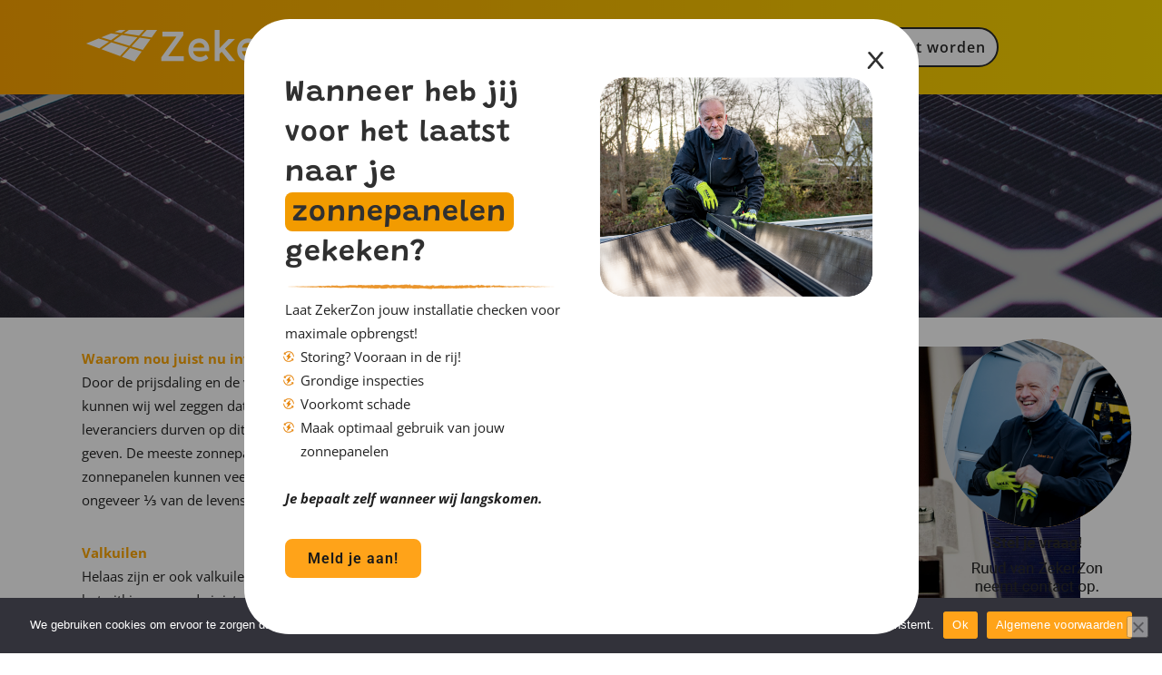

--- FILE ---
content_type: text/html; charset=utf-8
request_url: https://www.google.com/recaptcha/api2/anchor?ar=1&k=6LfPOQglAAAAAMsSWMdvGE5XXUE9ggqurREuMUmL&co=aHR0cHM6Ly96ZWtlcnpvbi5jb206NDQz&hl=en&v=PoyoqOPhxBO7pBk68S4YbpHZ&size=invisible&anchor-ms=20000&execute-ms=30000&cb=o3siu31zjxty
body_size: 48769
content:
<!DOCTYPE HTML><html dir="ltr" lang="en"><head><meta http-equiv="Content-Type" content="text/html; charset=UTF-8">
<meta http-equiv="X-UA-Compatible" content="IE=edge">
<title>reCAPTCHA</title>
<style type="text/css">
/* cyrillic-ext */
@font-face {
  font-family: 'Roboto';
  font-style: normal;
  font-weight: 400;
  font-stretch: 100%;
  src: url(//fonts.gstatic.com/s/roboto/v48/KFO7CnqEu92Fr1ME7kSn66aGLdTylUAMa3GUBHMdazTgWw.woff2) format('woff2');
  unicode-range: U+0460-052F, U+1C80-1C8A, U+20B4, U+2DE0-2DFF, U+A640-A69F, U+FE2E-FE2F;
}
/* cyrillic */
@font-face {
  font-family: 'Roboto';
  font-style: normal;
  font-weight: 400;
  font-stretch: 100%;
  src: url(//fonts.gstatic.com/s/roboto/v48/KFO7CnqEu92Fr1ME7kSn66aGLdTylUAMa3iUBHMdazTgWw.woff2) format('woff2');
  unicode-range: U+0301, U+0400-045F, U+0490-0491, U+04B0-04B1, U+2116;
}
/* greek-ext */
@font-face {
  font-family: 'Roboto';
  font-style: normal;
  font-weight: 400;
  font-stretch: 100%;
  src: url(//fonts.gstatic.com/s/roboto/v48/KFO7CnqEu92Fr1ME7kSn66aGLdTylUAMa3CUBHMdazTgWw.woff2) format('woff2');
  unicode-range: U+1F00-1FFF;
}
/* greek */
@font-face {
  font-family: 'Roboto';
  font-style: normal;
  font-weight: 400;
  font-stretch: 100%;
  src: url(//fonts.gstatic.com/s/roboto/v48/KFO7CnqEu92Fr1ME7kSn66aGLdTylUAMa3-UBHMdazTgWw.woff2) format('woff2');
  unicode-range: U+0370-0377, U+037A-037F, U+0384-038A, U+038C, U+038E-03A1, U+03A3-03FF;
}
/* math */
@font-face {
  font-family: 'Roboto';
  font-style: normal;
  font-weight: 400;
  font-stretch: 100%;
  src: url(//fonts.gstatic.com/s/roboto/v48/KFO7CnqEu92Fr1ME7kSn66aGLdTylUAMawCUBHMdazTgWw.woff2) format('woff2');
  unicode-range: U+0302-0303, U+0305, U+0307-0308, U+0310, U+0312, U+0315, U+031A, U+0326-0327, U+032C, U+032F-0330, U+0332-0333, U+0338, U+033A, U+0346, U+034D, U+0391-03A1, U+03A3-03A9, U+03B1-03C9, U+03D1, U+03D5-03D6, U+03F0-03F1, U+03F4-03F5, U+2016-2017, U+2034-2038, U+203C, U+2040, U+2043, U+2047, U+2050, U+2057, U+205F, U+2070-2071, U+2074-208E, U+2090-209C, U+20D0-20DC, U+20E1, U+20E5-20EF, U+2100-2112, U+2114-2115, U+2117-2121, U+2123-214F, U+2190, U+2192, U+2194-21AE, U+21B0-21E5, U+21F1-21F2, U+21F4-2211, U+2213-2214, U+2216-22FF, U+2308-230B, U+2310, U+2319, U+231C-2321, U+2336-237A, U+237C, U+2395, U+239B-23B7, U+23D0, U+23DC-23E1, U+2474-2475, U+25AF, U+25B3, U+25B7, U+25BD, U+25C1, U+25CA, U+25CC, U+25FB, U+266D-266F, U+27C0-27FF, U+2900-2AFF, U+2B0E-2B11, U+2B30-2B4C, U+2BFE, U+3030, U+FF5B, U+FF5D, U+1D400-1D7FF, U+1EE00-1EEFF;
}
/* symbols */
@font-face {
  font-family: 'Roboto';
  font-style: normal;
  font-weight: 400;
  font-stretch: 100%;
  src: url(//fonts.gstatic.com/s/roboto/v48/KFO7CnqEu92Fr1ME7kSn66aGLdTylUAMaxKUBHMdazTgWw.woff2) format('woff2');
  unicode-range: U+0001-000C, U+000E-001F, U+007F-009F, U+20DD-20E0, U+20E2-20E4, U+2150-218F, U+2190, U+2192, U+2194-2199, U+21AF, U+21E6-21F0, U+21F3, U+2218-2219, U+2299, U+22C4-22C6, U+2300-243F, U+2440-244A, U+2460-24FF, U+25A0-27BF, U+2800-28FF, U+2921-2922, U+2981, U+29BF, U+29EB, U+2B00-2BFF, U+4DC0-4DFF, U+FFF9-FFFB, U+10140-1018E, U+10190-1019C, U+101A0, U+101D0-101FD, U+102E0-102FB, U+10E60-10E7E, U+1D2C0-1D2D3, U+1D2E0-1D37F, U+1F000-1F0FF, U+1F100-1F1AD, U+1F1E6-1F1FF, U+1F30D-1F30F, U+1F315, U+1F31C, U+1F31E, U+1F320-1F32C, U+1F336, U+1F378, U+1F37D, U+1F382, U+1F393-1F39F, U+1F3A7-1F3A8, U+1F3AC-1F3AF, U+1F3C2, U+1F3C4-1F3C6, U+1F3CA-1F3CE, U+1F3D4-1F3E0, U+1F3ED, U+1F3F1-1F3F3, U+1F3F5-1F3F7, U+1F408, U+1F415, U+1F41F, U+1F426, U+1F43F, U+1F441-1F442, U+1F444, U+1F446-1F449, U+1F44C-1F44E, U+1F453, U+1F46A, U+1F47D, U+1F4A3, U+1F4B0, U+1F4B3, U+1F4B9, U+1F4BB, U+1F4BF, U+1F4C8-1F4CB, U+1F4D6, U+1F4DA, U+1F4DF, U+1F4E3-1F4E6, U+1F4EA-1F4ED, U+1F4F7, U+1F4F9-1F4FB, U+1F4FD-1F4FE, U+1F503, U+1F507-1F50B, U+1F50D, U+1F512-1F513, U+1F53E-1F54A, U+1F54F-1F5FA, U+1F610, U+1F650-1F67F, U+1F687, U+1F68D, U+1F691, U+1F694, U+1F698, U+1F6AD, U+1F6B2, U+1F6B9-1F6BA, U+1F6BC, U+1F6C6-1F6CF, U+1F6D3-1F6D7, U+1F6E0-1F6EA, U+1F6F0-1F6F3, U+1F6F7-1F6FC, U+1F700-1F7FF, U+1F800-1F80B, U+1F810-1F847, U+1F850-1F859, U+1F860-1F887, U+1F890-1F8AD, U+1F8B0-1F8BB, U+1F8C0-1F8C1, U+1F900-1F90B, U+1F93B, U+1F946, U+1F984, U+1F996, U+1F9E9, U+1FA00-1FA6F, U+1FA70-1FA7C, U+1FA80-1FA89, U+1FA8F-1FAC6, U+1FACE-1FADC, U+1FADF-1FAE9, U+1FAF0-1FAF8, U+1FB00-1FBFF;
}
/* vietnamese */
@font-face {
  font-family: 'Roboto';
  font-style: normal;
  font-weight: 400;
  font-stretch: 100%;
  src: url(//fonts.gstatic.com/s/roboto/v48/KFO7CnqEu92Fr1ME7kSn66aGLdTylUAMa3OUBHMdazTgWw.woff2) format('woff2');
  unicode-range: U+0102-0103, U+0110-0111, U+0128-0129, U+0168-0169, U+01A0-01A1, U+01AF-01B0, U+0300-0301, U+0303-0304, U+0308-0309, U+0323, U+0329, U+1EA0-1EF9, U+20AB;
}
/* latin-ext */
@font-face {
  font-family: 'Roboto';
  font-style: normal;
  font-weight: 400;
  font-stretch: 100%;
  src: url(//fonts.gstatic.com/s/roboto/v48/KFO7CnqEu92Fr1ME7kSn66aGLdTylUAMa3KUBHMdazTgWw.woff2) format('woff2');
  unicode-range: U+0100-02BA, U+02BD-02C5, U+02C7-02CC, U+02CE-02D7, U+02DD-02FF, U+0304, U+0308, U+0329, U+1D00-1DBF, U+1E00-1E9F, U+1EF2-1EFF, U+2020, U+20A0-20AB, U+20AD-20C0, U+2113, U+2C60-2C7F, U+A720-A7FF;
}
/* latin */
@font-face {
  font-family: 'Roboto';
  font-style: normal;
  font-weight: 400;
  font-stretch: 100%;
  src: url(//fonts.gstatic.com/s/roboto/v48/KFO7CnqEu92Fr1ME7kSn66aGLdTylUAMa3yUBHMdazQ.woff2) format('woff2');
  unicode-range: U+0000-00FF, U+0131, U+0152-0153, U+02BB-02BC, U+02C6, U+02DA, U+02DC, U+0304, U+0308, U+0329, U+2000-206F, U+20AC, U+2122, U+2191, U+2193, U+2212, U+2215, U+FEFF, U+FFFD;
}
/* cyrillic-ext */
@font-face {
  font-family: 'Roboto';
  font-style: normal;
  font-weight: 500;
  font-stretch: 100%;
  src: url(//fonts.gstatic.com/s/roboto/v48/KFO7CnqEu92Fr1ME7kSn66aGLdTylUAMa3GUBHMdazTgWw.woff2) format('woff2');
  unicode-range: U+0460-052F, U+1C80-1C8A, U+20B4, U+2DE0-2DFF, U+A640-A69F, U+FE2E-FE2F;
}
/* cyrillic */
@font-face {
  font-family: 'Roboto';
  font-style: normal;
  font-weight: 500;
  font-stretch: 100%;
  src: url(//fonts.gstatic.com/s/roboto/v48/KFO7CnqEu92Fr1ME7kSn66aGLdTylUAMa3iUBHMdazTgWw.woff2) format('woff2');
  unicode-range: U+0301, U+0400-045F, U+0490-0491, U+04B0-04B1, U+2116;
}
/* greek-ext */
@font-face {
  font-family: 'Roboto';
  font-style: normal;
  font-weight: 500;
  font-stretch: 100%;
  src: url(//fonts.gstatic.com/s/roboto/v48/KFO7CnqEu92Fr1ME7kSn66aGLdTylUAMa3CUBHMdazTgWw.woff2) format('woff2');
  unicode-range: U+1F00-1FFF;
}
/* greek */
@font-face {
  font-family: 'Roboto';
  font-style: normal;
  font-weight: 500;
  font-stretch: 100%;
  src: url(//fonts.gstatic.com/s/roboto/v48/KFO7CnqEu92Fr1ME7kSn66aGLdTylUAMa3-UBHMdazTgWw.woff2) format('woff2');
  unicode-range: U+0370-0377, U+037A-037F, U+0384-038A, U+038C, U+038E-03A1, U+03A3-03FF;
}
/* math */
@font-face {
  font-family: 'Roboto';
  font-style: normal;
  font-weight: 500;
  font-stretch: 100%;
  src: url(//fonts.gstatic.com/s/roboto/v48/KFO7CnqEu92Fr1ME7kSn66aGLdTylUAMawCUBHMdazTgWw.woff2) format('woff2');
  unicode-range: U+0302-0303, U+0305, U+0307-0308, U+0310, U+0312, U+0315, U+031A, U+0326-0327, U+032C, U+032F-0330, U+0332-0333, U+0338, U+033A, U+0346, U+034D, U+0391-03A1, U+03A3-03A9, U+03B1-03C9, U+03D1, U+03D5-03D6, U+03F0-03F1, U+03F4-03F5, U+2016-2017, U+2034-2038, U+203C, U+2040, U+2043, U+2047, U+2050, U+2057, U+205F, U+2070-2071, U+2074-208E, U+2090-209C, U+20D0-20DC, U+20E1, U+20E5-20EF, U+2100-2112, U+2114-2115, U+2117-2121, U+2123-214F, U+2190, U+2192, U+2194-21AE, U+21B0-21E5, U+21F1-21F2, U+21F4-2211, U+2213-2214, U+2216-22FF, U+2308-230B, U+2310, U+2319, U+231C-2321, U+2336-237A, U+237C, U+2395, U+239B-23B7, U+23D0, U+23DC-23E1, U+2474-2475, U+25AF, U+25B3, U+25B7, U+25BD, U+25C1, U+25CA, U+25CC, U+25FB, U+266D-266F, U+27C0-27FF, U+2900-2AFF, U+2B0E-2B11, U+2B30-2B4C, U+2BFE, U+3030, U+FF5B, U+FF5D, U+1D400-1D7FF, U+1EE00-1EEFF;
}
/* symbols */
@font-face {
  font-family: 'Roboto';
  font-style: normal;
  font-weight: 500;
  font-stretch: 100%;
  src: url(//fonts.gstatic.com/s/roboto/v48/KFO7CnqEu92Fr1ME7kSn66aGLdTylUAMaxKUBHMdazTgWw.woff2) format('woff2');
  unicode-range: U+0001-000C, U+000E-001F, U+007F-009F, U+20DD-20E0, U+20E2-20E4, U+2150-218F, U+2190, U+2192, U+2194-2199, U+21AF, U+21E6-21F0, U+21F3, U+2218-2219, U+2299, U+22C4-22C6, U+2300-243F, U+2440-244A, U+2460-24FF, U+25A0-27BF, U+2800-28FF, U+2921-2922, U+2981, U+29BF, U+29EB, U+2B00-2BFF, U+4DC0-4DFF, U+FFF9-FFFB, U+10140-1018E, U+10190-1019C, U+101A0, U+101D0-101FD, U+102E0-102FB, U+10E60-10E7E, U+1D2C0-1D2D3, U+1D2E0-1D37F, U+1F000-1F0FF, U+1F100-1F1AD, U+1F1E6-1F1FF, U+1F30D-1F30F, U+1F315, U+1F31C, U+1F31E, U+1F320-1F32C, U+1F336, U+1F378, U+1F37D, U+1F382, U+1F393-1F39F, U+1F3A7-1F3A8, U+1F3AC-1F3AF, U+1F3C2, U+1F3C4-1F3C6, U+1F3CA-1F3CE, U+1F3D4-1F3E0, U+1F3ED, U+1F3F1-1F3F3, U+1F3F5-1F3F7, U+1F408, U+1F415, U+1F41F, U+1F426, U+1F43F, U+1F441-1F442, U+1F444, U+1F446-1F449, U+1F44C-1F44E, U+1F453, U+1F46A, U+1F47D, U+1F4A3, U+1F4B0, U+1F4B3, U+1F4B9, U+1F4BB, U+1F4BF, U+1F4C8-1F4CB, U+1F4D6, U+1F4DA, U+1F4DF, U+1F4E3-1F4E6, U+1F4EA-1F4ED, U+1F4F7, U+1F4F9-1F4FB, U+1F4FD-1F4FE, U+1F503, U+1F507-1F50B, U+1F50D, U+1F512-1F513, U+1F53E-1F54A, U+1F54F-1F5FA, U+1F610, U+1F650-1F67F, U+1F687, U+1F68D, U+1F691, U+1F694, U+1F698, U+1F6AD, U+1F6B2, U+1F6B9-1F6BA, U+1F6BC, U+1F6C6-1F6CF, U+1F6D3-1F6D7, U+1F6E0-1F6EA, U+1F6F0-1F6F3, U+1F6F7-1F6FC, U+1F700-1F7FF, U+1F800-1F80B, U+1F810-1F847, U+1F850-1F859, U+1F860-1F887, U+1F890-1F8AD, U+1F8B0-1F8BB, U+1F8C0-1F8C1, U+1F900-1F90B, U+1F93B, U+1F946, U+1F984, U+1F996, U+1F9E9, U+1FA00-1FA6F, U+1FA70-1FA7C, U+1FA80-1FA89, U+1FA8F-1FAC6, U+1FACE-1FADC, U+1FADF-1FAE9, U+1FAF0-1FAF8, U+1FB00-1FBFF;
}
/* vietnamese */
@font-face {
  font-family: 'Roboto';
  font-style: normal;
  font-weight: 500;
  font-stretch: 100%;
  src: url(//fonts.gstatic.com/s/roboto/v48/KFO7CnqEu92Fr1ME7kSn66aGLdTylUAMa3OUBHMdazTgWw.woff2) format('woff2');
  unicode-range: U+0102-0103, U+0110-0111, U+0128-0129, U+0168-0169, U+01A0-01A1, U+01AF-01B0, U+0300-0301, U+0303-0304, U+0308-0309, U+0323, U+0329, U+1EA0-1EF9, U+20AB;
}
/* latin-ext */
@font-face {
  font-family: 'Roboto';
  font-style: normal;
  font-weight: 500;
  font-stretch: 100%;
  src: url(//fonts.gstatic.com/s/roboto/v48/KFO7CnqEu92Fr1ME7kSn66aGLdTylUAMa3KUBHMdazTgWw.woff2) format('woff2');
  unicode-range: U+0100-02BA, U+02BD-02C5, U+02C7-02CC, U+02CE-02D7, U+02DD-02FF, U+0304, U+0308, U+0329, U+1D00-1DBF, U+1E00-1E9F, U+1EF2-1EFF, U+2020, U+20A0-20AB, U+20AD-20C0, U+2113, U+2C60-2C7F, U+A720-A7FF;
}
/* latin */
@font-face {
  font-family: 'Roboto';
  font-style: normal;
  font-weight: 500;
  font-stretch: 100%;
  src: url(//fonts.gstatic.com/s/roboto/v48/KFO7CnqEu92Fr1ME7kSn66aGLdTylUAMa3yUBHMdazQ.woff2) format('woff2');
  unicode-range: U+0000-00FF, U+0131, U+0152-0153, U+02BB-02BC, U+02C6, U+02DA, U+02DC, U+0304, U+0308, U+0329, U+2000-206F, U+20AC, U+2122, U+2191, U+2193, U+2212, U+2215, U+FEFF, U+FFFD;
}
/* cyrillic-ext */
@font-face {
  font-family: 'Roboto';
  font-style: normal;
  font-weight: 900;
  font-stretch: 100%;
  src: url(//fonts.gstatic.com/s/roboto/v48/KFO7CnqEu92Fr1ME7kSn66aGLdTylUAMa3GUBHMdazTgWw.woff2) format('woff2');
  unicode-range: U+0460-052F, U+1C80-1C8A, U+20B4, U+2DE0-2DFF, U+A640-A69F, U+FE2E-FE2F;
}
/* cyrillic */
@font-face {
  font-family: 'Roboto';
  font-style: normal;
  font-weight: 900;
  font-stretch: 100%;
  src: url(//fonts.gstatic.com/s/roboto/v48/KFO7CnqEu92Fr1ME7kSn66aGLdTylUAMa3iUBHMdazTgWw.woff2) format('woff2');
  unicode-range: U+0301, U+0400-045F, U+0490-0491, U+04B0-04B1, U+2116;
}
/* greek-ext */
@font-face {
  font-family: 'Roboto';
  font-style: normal;
  font-weight: 900;
  font-stretch: 100%;
  src: url(//fonts.gstatic.com/s/roboto/v48/KFO7CnqEu92Fr1ME7kSn66aGLdTylUAMa3CUBHMdazTgWw.woff2) format('woff2');
  unicode-range: U+1F00-1FFF;
}
/* greek */
@font-face {
  font-family: 'Roboto';
  font-style: normal;
  font-weight: 900;
  font-stretch: 100%;
  src: url(//fonts.gstatic.com/s/roboto/v48/KFO7CnqEu92Fr1ME7kSn66aGLdTylUAMa3-UBHMdazTgWw.woff2) format('woff2');
  unicode-range: U+0370-0377, U+037A-037F, U+0384-038A, U+038C, U+038E-03A1, U+03A3-03FF;
}
/* math */
@font-face {
  font-family: 'Roboto';
  font-style: normal;
  font-weight: 900;
  font-stretch: 100%;
  src: url(//fonts.gstatic.com/s/roboto/v48/KFO7CnqEu92Fr1ME7kSn66aGLdTylUAMawCUBHMdazTgWw.woff2) format('woff2');
  unicode-range: U+0302-0303, U+0305, U+0307-0308, U+0310, U+0312, U+0315, U+031A, U+0326-0327, U+032C, U+032F-0330, U+0332-0333, U+0338, U+033A, U+0346, U+034D, U+0391-03A1, U+03A3-03A9, U+03B1-03C9, U+03D1, U+03D5-03D6, U+03F0-03F1, U+03F4-03F5, U+2016-2017, U+2034-2038, U+203C, U+2040, U+2043, U+2047, U+2050, U+2057, U+205F, U+2070-2071, U+2074-208E, U+2090-209C, U+20D0-20DC, U+20E1, U+20E5-20EF, U+2100-2112, U+2114-2115, U+2117-2121, U+2123-214F, U+2190, U+2192, U+2194-21AE, U+21B0-21E5, U+21F1-21F2, U+21F4-2211, U+2213-2214, U+2216-22FF, U+2308-230B, U+2310, U+2319, U+231C-2321, U+2336-237A, U+237C, U+2395, U+239B-23B7, U+23D0, U+23DC-23E1, U+2474-2475, U+25AF, U+25B3, U+25B7, U+25BD, U+25C1, U+25CA, U+25CC, U+25FB, U+266D-266F, U+27C0-27FF, U+2900-2AFF, U+2B0E-2B11, U+2B30-2B4C, U+2BFE, U+3030, U+FF5B, U+FF5D, U+1D400-1D7FF, U+1EE00-1EEFF;
}
/* symbols */
@font-face {
  font-family: 'Roboto';
  font-style: normal;
  font-weight: 900;
  font-stretch: 100%;
  src: url(//fonts.gstatic.com/s/roboto/v48/KFO7CnqEu92Fr1ME7kSn66aGLdTylUAMaxKUBHMdazTgWw.woff2) format('woff2');
  unicode-range: U+0001-000C, U+000E-001F, U+007F-009F, U+20DD-20E0, U+20E2-20E4, U+2150-218F, U+2190, U+2192, U+2194-2199, U+21AF, U+21E6-21F0, U+21F3, U+2218-2219, U+2299, U+22C4-22C6, U+2300-243F, U+2440-244A, U+2460-24FF, U+25A0-27BF, U+2800-28FF, U+2921-2922, U+2981, U+29BF, U+29EB, U+2B00-2BFF, U+4DC0-4DFF, U+FFF9-FFFB, U+10140-1018E, U+10190-1019C, U+101A0, U+101D0-101FD, U+102E0-102FB, U+10E60-10E7E, U+1D2C0-1D2D3, U+1D2E0-1D37F, U+1F000-1F0FF, U+1F100-1F1AD, U+1F1E6-1F1FF, U+1F30D-1F30F, U+1F315, U+1F31C, U+1F31E, U+1F320-1F32C, U+1F336, U+1F378, U+1F37D, U+1F382, U+1F393-1F39F, U+1F3A7-1F3A8, U+1F3AC-1F3AF, U+1F3C2, U+1F3C4-1F3C6, U+1F3CA-1F3CE, U+1F3D4-1F3E0, U+1F3ED, U+1F3F1-1F3F3, U+1F3F5-1F3F7, U+1F408, U+1F415, U+1F41F, U+1F426, U+1F43F, U+1F441-1F442, U+1F444, U+1F446-1F449, U+1F44C-1F44E, U+1F453, U+1F46A, U+1F47D, U+1F4A3, U+1F4B0, U+1F4B3, U+1F4B9, U+1F4BB, U+1F4BF, U+1F4C8-1F4CB, U+1F4D6, U+1F4DA, U+1F4DF, U+1F4E3-1F4E6, U+1F4EA-1F4ED, U+1F4F7, U+1F4F9-1F4FB, U+1F4FD-1F4FE, U+1F503, U+1F507-1F50B, U+1F50D, U+1F512-1F513, U+1F53E-1F54A, U+1F54F-1F5FA, U+1F610, U+1F650-1F67F, U+1F687, U+1F68D, U+1F691, U+1F694, U+1F698, U+1F6AD, U+1F6B2, U+1F6B9-1F6BA, U+1F6BC, U+1F6C6-1F6CF, U+1F6D3-1F6D7, U+1F6E0-1F6EA, U+1F6F0-1F6F3, U+1F6F7-1F6FC, U+1F700-1F7FF, U+1F800-1F80B, U+1F810-1F847, U+1F850-1F859, U+1F860-1F887, U+1F890-1F8AD, U+1F8B0-1F8BB, U+1F8C0-1F8C1, U+1F900-1F90B, U+1F93B, U+1F946, U+1F984, U+1F996, U+1F9E9, U+1FA00-1FA6F, U+1FA70-1FA7C, U+1FA80-1FA89, U+1FA8F-1FAC6, U+1FACE-1FADC, U+1FADF-1FAE9, U+1FAF0-1FAF8, U+1FB00-1FBFF;
}
/* vietnamese */
@font-face {
  font-family: 'Roboto';
  font-style: normal;
  font-weight: 900;
  font-stretch: 100%;
  src: url(//fonts.gstatic.com/s/roboto/v48/KFO7CnqEu92Fr1ME7kSn66aGLdTylUAMa3OUBHMdazTgWw.woff2) format('woff2');
  unicode-range: U+0102-0103, U+0110-0111, U+0128-0129, U+0168-0169, U+01A0-01A1, U+01AF-01B0, U+0300-0301, U+0303-0304, U+0308-0309, U+0323, U+0329, U+1EA0-1EF9, U+20AB;
}
/* latin-ext */
@font-face {
  font-family: 'Roboto';
  font-style: normal;
  font-weight: 900;
  font-stretch: 100%;
  src: url(//fonts.gstatic.com/s/roboto/v48/KFO7CnqEu92Fr1ME7kSn66aGLdTylUAMa3KUBHMdazTgWw.woff2) format('woff2');
  unicode-range: U+0100-02BA, U+02BD-02C5, U+02C7-02CC, U+02CE-02D7, U+02DD-02FF, U+0304, U+0308, U+0329, U+1D00-1DBF, U+1E00-1E9F, U+1EF2-1EFF, U+2020, U+20A0-20AB, U+20AD-20C0, U+2113, U+2C60-2C7F, U+A720-A7FF;
}
/* latin */
@font-face {
  font-family: 'Roboto';
  font-style: normal;
  font-weight: 900;
  font-stretch: 100%;
  src: url(//fonts.gstatic.com/s/roboto/v48/KFO7CnqEu92Fr1ME7kSn66aGLdTylUAMa3yUBHMdazQ.woff2) format('woff2');
  unicode-range: U+0000-00FF, U+0131, U+0152-0153, U+02BB-02BC, U+02C6, U+02DA, U+02DC, U+0304, U+0308, U+0329, U+2000-206F, U+20AC, U+2122, U+2191, U+2193, U+2212, U+2215, U+FEFF, U+FFFD;
}

</style>
<link rel="stylesheet" type="text/css" href="https://www.gstatic.com/recaptcha/releases/PoyoqOPhxBO7pBk68S4YbpHZ/styles__ltr.css">
<script nonce="tekEdw2zYHFcB2IhajwnIQ" type="text/javascript">window['__recaptcha_api'] = 'https://www.google.com/recaptcha/api2/';</script>
<script type="text/javascript" src="https://www.gstatic.com/recaptcha/releases/PoyoqOPhxBO7pBk68S4YbpHZ/recaptcha__en.js" nonce="tekEdw2zYHFcB2IhajwnIQ">
      
    </script></head>
<body><div id="rc-anchor-alert" class="rc-anchor-alert"></div>
<input type="hidden" id="recaptcha-token" value="[base64]">
<script type="text/javascript" nonce="tekEdw2zYHFcB2IhajwnIQ">
      recaptcha.anchor.Main.init("[\x22ainput\x22,[\x22bgdata\x22,\x22\x22,\[base64]/[base64]/bmV3IFpbdF0obVswXSk6Sz09Mj9uZXcgWlt0XShtWzBdLG1bMV0pOks9PTM/bmV3IFpbdF0obVswXSxtWzFdLG1bMl0pOks9PTQ/[base64]/[base64]/[base64]/[base64]/[base64]/[base64]/[base64]/[base64]/[base64]/[base64]/[base64]/[base64]/[base64]/[base64]\\u003d\\u003d\x22,\[base64]\\u003d\x22,\x22A8KZw77CvcKsNnAXVXVzOsOZdW3Dk8O4On7Ck2YTRMKIwo/DtsOFw65/a8K4A8K/[base64]/wp/ClxTDpD7CqMO4eUN+wqQNwpZad8KsegPCosOOw77CvRHCp0pZw6PDjknDtjTCgRVwwrHDr8OowqoGw6kFXcKYKGrCusKAAMOhwqLDkwkQwrzDmsKBARQMRMOhC0wNQMOyT3XDl8Kqw6HDrGtzHwoOw7vCkMOZw4RKwrPDnlrCjTh/w7zCqiNQwrg2ZiUlVkXCk8K/w6LClcKuw7I6DDHCpy56wolhA8Khc8K1wrDCgBQFeADCi27Du00Jw6kQw5nDqCtEYntREMKaw4pMw4NowrIYw5/DhyDCrTjChsKKwq/Djzg/ZsK1wpHDjxkEbMO7w47DlcKXw6vDolbCkVNUacO1FcKnMMKLw4fDn8K6Hxl4wpzCtsO/dlgXKcKRABHCvWg4wpRCUVt4aMOhT1PDk03CoMOCFsOVVSLClFIlU8KscsKBw5LCrlZnf8OSwpLClMKOw6fDnghJw6JwOcOWw44XPl3Dox10M3JLw7smwpQVWcOEKjd/[base64]/CiGBNQHrDnDzDvMK2O8KZfxIlw4o5cTfCtVBuwo8gw7nDp8KIH1LCvWvDh8KbRsKdVsO2w6wRc8OIKcKfd1PDqg9bMcOCwqjCkzIYw67DvcOKeMKKesKcEUJ3w4l8w5Njw5cLLAcbdX3CrTTCnMOaDDMVw6/Cm8OwwqDCpxBKw4AUwqbCtznDuQcjwrjCisOCDsONFMKBw5RBIcKMwrlIwpXCvcKuQTQ8IsOYBsKGw4PDt2w2w607wp/CsGzDjUpdEMK2w5Yhwq0HLXrCp8OFfkrDhkpkfMOcHFvDnFDCnlfDvDtqFMKMFMKbw7fCqcKYwp3Di8KgasKuw4PCtxrDsknDhw9Lw6JZw7JIwrxNCcK2w6LDq8OJL8KYwoHCtQ7CkMO2asOrwrjCmsOfw6bCnsKyw65cwro7w5xeQiDCnxPCnk09Z8K9ZMOXSsKJw5/Dtjw/w65JaD7Cnhkaw40YASjDsMKIwrbDkcKowqTCjCZrw5/Ck8O3V8OQw5tWw4AgNMKbw48uNcO2wrTDuGzCpcKiw6fDjSQcBsK9wr5SMWvDlsK4DULDhsOLPXkgWgzDp3jCnmQzw7IvZsKHDsKdwqTCmMOoRXLDjMOxwrvDsMOtw7JYw4d3VMKLworCmMKVw63Do0rCksOSIxxfZ0vDsMObwqQsKzI8wrbDuk9rfsKiw7ZUecKcdH/CiWDCok7DpGMuUgjDr8OgwpVNPsKtCBDCssK8O318wrvDlMK/wofDrE/[base64]/DtcOLYsOqbxEdAsOcwqZVwqLDgnTDu8OFYsOBfy/DjcKuUMKUw5YqdjMeSGprWcORUU3CqMOFScOcw7vDksOMNMObw6RCwoDCg8Kbw6k0w5E3H8OoKgpVw6RbZMOLw6JMwpgVwrzCnMKKwqnCs1TCksO4S8KFKUZ7c2EtRcOTd8OSw5VFw5XDl8KIwr/Ci8K7w5XCn25EXBc6OxtCdSFww4XDi8KpIsOZERzCn2vDlMO7wpPDphLDrcKfw5JvJD/[base64]/CjcKJw5Zywq8NGsKYVMOdJsKPwqTDgsKdw5nDo2DCnRzDisO0dsKCw7jCi8K/cMOhw78Vfh7DhCXDvk4KwrzCgjQhw4nDgMO6d8OZU8KSay/DgW3DjcOGLsOTw5J3wo/CqcOIw5XCr0xrKsOMBE/CsnfCkELCnGzDj1kcwoM6MMKYw5TDqMKSwqpxZUrCiXNtHWPDocOGUMK3fjRgw5Q8XMOhc8OswpXCjMO/NQ7DjcO+wr/DsTZBwo7CjcOCHsOkeMOGExTCqMKuZcOBbFchw6Upw6jCjcK/c8KdMMODwo/[base64]/Z8KDwrNvwojCqH9nN8KqwrzCjsO1w7AAwq7DvTLCgXwMLy8/QmnDrMKgw4JheUY/w5bDgMKcw4rCglzCmMOUckYTwp3DrGkOCsKSwr7CpsOdV8KlWsOYworDswxvGXbClgDCtsKLw6XDp33DicKSOH/CosOdw6M0Wi/ClUzDqBzDsnLCoTAsw4/DuExgRjM1ScKZSDcDe3vClcOIY3wQZsOvLcOhwqkowqxIW8OBXVkMwoXCi8KoCSjDvcKyBcKQwrcOwqYqIH4EwozCmkzCoBRNw7J7w4I5JsO9wr9paTXCtMKdYBYcw6XDrMKZw7XDpsOqwqbDlmnDnB7CmHLDoC7DqsKTXj/CtHRvHsK9w4Mpw7DCi0fCiMOFZyfCpmTDu8OEB8OrBMK/w57CpWQaw40Awr0mKcKRwpJWwpDDv0rDh8K3CmfCtQQzQsOQEyTDvwslRHVHQcOtwqLCrsO7w5ttLEDCr8KNTSVow7geHULCn3PCjMKxR8K6TMKyXMKXw5/CriDDu3vClMKXw4Vnw5RxOsK9w7rDtgLDgE7DslTDpX/DuyvChmbDoy01bErDpjwNMRRYE8KOZCzDqMOywrfDusKXwq9Kw4Mqw6/DrFLCo2R0dsKBBRU3bDfCicO8KRbDosOKw6/DsQ9XZXnCjcKuwqFubcKew44PwpNxL8OCdEt4GsO5wqhYZ1I/woNpMcKwwrI2wrNTNcOeUBPDicO/w60mw43CsMKbVcKXwoxSFMK9dwnCpGXChXnClF5ew40ZVDRTOj3ChgImLcO6wp1DwoTCsMOSwq7CqmcaMcONXcOhXEhjC8Oow6MLwqLCtTRDwpI1woFnwpLCmBFxDBtqP8K1wpvDuA7Co8OCwqPCvH/DtiHCgGZBwqjDpw1zwoXDogMBYcOLEWAEFsKLBsKsLirDkcKNHMOPw4nDjMKiBE1Uw7FNMDVww5JKw4fCisONw5zDqT3DqMK0w4N6ZsOwb33CrsOncFl/[base64]/[base64]/DgMKow5Qaa8KWesKZwqtrHw/ChU/Co2Q4w69hFWXCgMKewpvCqE0tJ35zwqpFw70lwqlAZzPDoF3CpnxXwrgnwrs9w6Miw6bDqn/[base64]/[base64]/woDDhlk8KkHDg3YTIcKXZ8KOd2E3DUvDl2ExbFDCrhMAw7otw5HCucO/d8OqwpXChMOdwrfCr3hwNMKNSHbDtjE9w4PDmMKdcXgOPMKHwrYlw5MrCzfDpcKzTsO+F0HCu2DDg8Kjw4BhG1wLfFVkw7VOwoZNw4LDiMKvw6fDiT7CsQwJFMKbw4c5dRvCvMOtwqtxKzMZwpolWsKYXS/CmC80w73DlgPCvGgjcTEMBR7DoSYvwo3DmsOCDT0jMMKywp5ufcOlwrfCk3FmH00xDcKRUsKow4rDpsOZwq1Rw4bDqCPDjsKtwrkbw4B+w5QLHmDDmVB2w5nCkWzDhcOVC8K6wp4hwpLCpcKHRsKkW8K/wp1MUlLCsDZzIMKScsOBBsK7wpxVNynCs8OhS8Kvw7vDl8OfwosPdApTw6HCrsKPBMOFw5YtT1PDvQzCmMOcXcOpWlgKw7vCu8KVw6I9TsOAwpxHEsOGw6lWAMKIw5hAE8KxTjAuwp1mw4DCg8KuwrvCm8OwecOhwp/CpXtIw6PChV7CvcKWP8KfH8Oaw5U1DsK/VMKsw49zf8OMw5HCqsK/TUd9w5NyP8Obwrxcw5Jjw67DnhDCgnbCisKfwqTCncKowpXCnjvCosKXw7HDrcOfasO5BVkIOBx5DwXDk0J3wrjCgzjCnsKUcUsTK8KUbjHCpirCi0PCt8OdMsOfLEXDjsKROB7CosOtecOzRW/[base64]/[base64]/DuQLDuVTCkAzCqBAfwqvCmsKSw5HCvQE4CjxpwrN3YcOQwqcCwqzDoWrDgBXCvE9GTXvCt8Kvw5bDt8OWWjTDqm/[base64]/DtXQbwrzDv8OXfBDDr8O+GcOtPUMaP13CvDtEwofCosK/RMOYw7vCu8OaFRwew7BDwrtJTcO7JMKMLzQKAMOje1ELw7QAIsOlw7LCk30wfMKAYMOVCsKbw604wqAcwpLDisORw5LCoychGG3CvcKZw4Muw58mCQ/DqjHDl8OnCwDCvcK5wpLCmcK2w7bCsBsDQ3A4w4tXwqrDq8KiwowQO8OOwpfDiAJ1wpnCjETDiyPDtcKHw6cuw7IJPHd6woJoG8KMwoQRPHDClCrDu09kw6kawoFEFETDoUDDosKOwoc8LMOawpLCqcOmfwQ7w6xIVTA+w7w/PMKBw555wp9kwrV3dcKFLcKewrFhTCVWC3TCnCNuKkrDh8KeEcKZLMOGCMKRQUQFw5srdz7DmivCpMOLwovDpcOAwpxiOl/DkMO/[base64]/w5rDjmJrwrBsDcOvb3zCoSfCvWpUDEBwwqlowoLCtRV9wqJpwrplRQfCgcO+OsOPwr3Cvk0EZSRwMx/DuMOcw5jDrMKAw6Z+fMO/c0F2wpfDkClfw4PCq8KLCTfDnMKaw5MGPHPCgwFzw5QRwp3CtmkxS8KpUUFvw5EjC8KLw7E/[base64]/CgsKrwo0IwpY7WcOpMBRHwpjCgT3Ck3XDrXHDslfDocKjc0B+wocpw5vCoT3CnsOywpEuwrB2BMO5w4zCj8KTw63Cp2EPwpXDjMK+N0Q5w57CgzYDNxY1w5nDjG4FKEDCrwrCpCnCu8OawqHDrVPDjyfCjcKRew4NwovDq8KPw5bDr8OvUcOCwrQ/dHrDvCcIw5vDt1klCMKIQcKwDyHChsOxPsOdZMKNwptEw53Cv1/Ds8KSVsK9esOTwq8kCMOIw5ZTwpTDq8KAcHEAVMKnw5tBVsKgMkzDisOnw7JxfcOBw4nCrjXChCY6wrMEwrlZRsObecKSI1bDglZ9KsKSwrXCjMOCw7XDosOawoLCnRrCrWfCsMKjwrTCmsKKw7rCsyzCn8K9McKYUFbDvMOYwpTCo8Orw5/ChMOCwrM3YcK8woh4QSIswq41wroCVsO4wo/Dq1/Dl8Kaw4bCjMOPFF9MwpUSwr7CvMOwwqQzF8OhIF3DrsOJwr/CpMOYw5PCrCDDmVvCg8Oew4vDmcKRwoUGwphhPcOfw4cMwo1RYMOgwrAKbsKiw4ZCNMK7wph/[base64]/[base64]/wpTDpU5pwoTCiMKGVcKeDnNvwpITGcKxwqnCosOIwq7Do8OJYlo/KDBZOF8Ew6XCq3tfI8Oawp4mw5pDYcKyTcKaGMKZwqPDu8KKCMKowoLCucKzwr1Nw7M2w4AqbcKjfW1DwpnCk8OOwrDCk8KbwrbDgSPDvmjDpMOXw6Jdwq7DjMOAbMOgwqAkVcOBw6HDoQR8WcO/wrw0w7Zcw4TDn8K5w7xFK8KveMKAwq3DryHCrEXDnVBUZQt/EkzCvcOPLsOoFEx2GHbDjiNDBgYlw4MiIE7DtDJNAl3Cl3IowodLw5lbM8OyPMOSw4nDvsKqG8K/w7dlDSsdf8OPwqbDvsOxw7lMw4gjw7LDj8KoXMK5wqwMVsO5wq0Pw6vCosOlw79ADsK0LMOkZ8OKw7dzw5duw7p1w6TDkCs/wq3Ci8Kbw79/csKicyfCpcOIDDrCjHXDu8ObwrLDlC8xw4TCl8O1dsOQUcKHwoQgQiBxw7fDjMKvwr06ZVDDhMKOwpDClX4cw7DDs8Kge1HDvMO6LDTCqsKLKhPCm2w3wrXCmh/[base64]/wo3Dr1vClT3DnMOkwrzCkcK2w5MyLMO5CcODI2IkGcKSw6XDqGVyKwnDscKcdALCosOSwo1zw7rCqD/DkEbCgljDiEzCtcKCFMK3T8KSTMOrHMOgSFU7w6JUwq9oT8KzEMKPVn8pwr7CmMOBwoXDnkQ3w5Qdw4HDpsKFwrwIWMOEw7bCuyzDjRzDkMKuw7BmT8KJwr9Xw7fDjsKCw43CpA/CnDsHK8KBw4R6U8KeHMKuTy53R29kw53DpcK2EmgaUcOHwoQlw40Zw4c8ZRV1fG4sUMORN8OCwrzDnsOewqHCn1XCpsKEJcKaXMOjPcKewpHCmsOWwqXDojvCqQd4GXN1CWLChcOZHMONCsKeecKnwp0XfVIDW3rDmRLCq1pLwqPDlmVTS8KMwr/DusKrwpxyw7liwoTDr8OKwofCmMOPN8Kqw5HDlsO3wpEEcT7CvcKrw7TCkcOTJHvDlcOewprDhMKsHg7Dvy8bwqhSH8KlwrnDm358w6UnU8ODcGABWXdmw5XDhUksScOnQ8KCAEA5SjVxOMKbw7bCoMKxLMKTJwM2GkHCpX8leh/DsMKbw4vCuhvDvVXDtsKJwrHCiQvCmBTCqMOoSMKWGMOYw5vCr8OeOsONfMOOw6vDgDbCjU3DhXkHw4vCj8KzAgpCwp/Dqx92w6c7w6pvwoJfD3Uow7cEw5xJciRUbFbDg2zDoMOtdz40wpwLRAHCmXM6XMKBMsOAw4/CjDDClcKJwqrChMOdfMOfRzzClBBhw73DmhHDs8OAw6c5wpHDosKxEivDsQgawpXDrjxAVBHDisOKwpoCw4/[base64]/wrbCkWrCpSg7GEjCmUk6HjTCrXTCvSZ2PlHCiMKmw5TCkAnCuk0pAMOmw7ERJ8O/[base64]/[base64]/PlA+YMKFwrbDkcKAP8OqHMKxwrsDN8OQw63CqMKXFzxRw4PCqi9vexRiw4fDhcOMNMODZxnDmlVVw5oRJ0zCpMOcw45lfxZvIcOEwrBOU8KlLcK2wp9Hw7x5QzzCpnZ9wpnCt8KVdXkHw5oFwq06aMKUwqDCn1XDpMKdYMOkw5jCgCFYFgrDk8OqwrzChG/DtWspw6RmOGvDncOKwpEmY8ONFcK+Jntzw5DCnHgKw7oaUlvDjMOlJnsXw6l1w6vDpMOqw4QZw63CjsOIQsO/[base64]/Fj9FwrBDa8Ked8OHwo/DlnTCrsOhw5bCqxA3ccOGFhHCgxgYw59ieW15wqXCpHJpwqzCoMK4w6BvQsKawoPDq8KhXMOtwpHDmcOxwprCqBjCky1haETCscKkJmNQw6PDv8KLwpMdw6HDs8Ogw7vCglRoWWQewokRwrTCpT0Jw6Y/w7kIw5nDqcOWVMKfNsOBwr/[base64]/CiF7CsUHClcKWwr3CpiwGwr/[base64]/CvidpB8KHQMKuwrhyw5UWGcO1YjYwZ3HDiXPDosOMw6TDgGUAwo3ClGHDrMKyMGfCscOMAsKgw5s0A2XCgyU/ehjCr8K+OsKMw50/wrtpcC92w5vClcKlKMK7wrJiw5LCosKAeMODeH81w7MCM8KRwpDCvU3CnMO6M8KVSUTDoyR2EMKOw4Azw7XDncKZI0RHdktJwrAlwqxzK8Ouw5lCwqXCl3F/[base64]/Cp8OVw5HDvTRLOsOQYMK+RkfCvmZWwp8KwogdHcOcwr/CgALCkWFxQ8KNYMKLwpk4IUAkBCQKU8K7woLCjnvCjsKuworDnSULO3EqRhN2wqEMw4HDiHB3wo7Cux3CplLCuMOiBMO4DMKHwqFcQw/DhsKoMnvDn8Ocwr/DojvDh2Q7wpjCiRIRwrXDghjDtcOJw4hNwoPDi8OewpdbwpwUwoAPw6o5IcKVCsOFGEjDvsK5AG4OZsO8w4Msw63ClDvCsAJtw77CoMO1w6dsA8K+Gl7Ds8O1FMODWi7CrFXDuMKUSTtuAB3DvsOYRmrCscObwqXDuR/CvQLCkcOHwot1NhkHBsKBU3hdwp0Ew6J1WsK+w5RudEDDv8Oww5/CqsKcVMO9wqlrWzTCoWrCmcKubMOaw7vCmcKKwrvCtsOuwpnCmkBLwqQsVmDCqRt/XEHDqDvDtMKEw6HDq2Enwrpvw5Eswp4JVcKlFcOXEC/DhcOrw7Y/IxZkSMO7KTAnScKxwoZhY8OgPsOUdMK7VjLDoXk2F8K9w65hwq3DssK6wo3DtcK7Uj0Awp5Ae8ONwqvDssKNDcK+GcKUw5JOw5hjwq/DkXfCgcK4OU4ZaHnDiXnCvF4jLVBMRV/DpgTDr17DucKLXxQrYcKYw63Di17DlQLDosKjw63CpMO6wpwUw5dqGlzDgnLCmT7DhyjDkSnCv8O/CcOhTsOOw7PCt0JyZCPCocOIwoIpw71IfiTDrgc8AFd7w4FvATxEw4g4w6TDpcO/wrJ2QcKgwqRFDmJRWVXDq8KZNcOoW8Ovei1rwoh2bcKTXElMwrwKw6Ygw7XDrcO4wr8xP1rDi8OTw5LDm18ETHZScMKoDWnDocKEwot2VMKzUWU/FcO9XcOgwoJlA2I/[base64]/[base64]/BiwPAMKKVDPDrMO+csONw7HDgsKGWgHDqcKLGTPCrcO/[base64]/CgWV3RxMNZsKWw5t+RsOza8OedsKTw54aRcKKwoNuNcKeLMKpVHAZw6fCosKdb8Oidx8dX8Ove8OGwo3CvDc3Uwlow69owofCicK+w6wnF8OCAcOZw7QVw43CkMOVwqp9a8OQZcOaAHbCqcKdw7Ibwq5+Onwic8K8wqUZwoYlwoQvdMKvwpkww61LKcO8EMOow7pBwo/CqWzDksKaw5LDrMOPFRQiK8OgaS3CuMOqwqNvw6XCp8OuEsKZwpPCtMOKwpR5RMKIw7glRjjDnB8tVMKGw6PDosOGw5QxeF/DrCLDlsOHAmbDgzN8YcKIIGHDh8OxecOnNcO2woNBOcOWw7/CqMOXwp/DqzBsLgfDt1sWw6lPw5QsaMKBwpfCq8KCw6U4w4vCmyY1w4TChsK+wrvDtHc4wq9RwoIMIsKmw43DohnCiETCjsOSXMKWw4TDlMKvEsOkwpzCgsO+wqxiw79ScU/DlsKHQD5QwqbCqcOlwr/Ds8KUwqdfworDpcO4wqdUw7zDqcOhw6TCpcOTSkpYTSHCn8OhK8KSezXDmQ8vEHPCnwIsw7fCtCzDi8Omwo0+wqo1WUJ5V8O8w5czI3dNwqbChBUgw7bDrcOMbSdRw74+w7vDlMO9NMOAw6XDvk8GwpTDnsOYAF3Co8K0w7TClxAbA3Rqw5g3IMK/VC3CngPDqcKsDMKKBMO+wojDtBDCv8OeU8KNwp7Dl8KofcO1wrNOw5zDtydnasKhwotFEQLCnV3CksKEwozDpcKmw5Nxwp/Dgm87YMKZw5t1wo8+w5ZYw5vDvMKRFcKEwrPDkcKPb38eSwzDnnRpCsORwqBUeTYAc0zCt0DDnsKqwqEJP8Kvw6QJb8Olw5bDr8K4WsKwwrBTwoZ0wpTCuk/CkDLDsMO0I8KkQ8KlwpPDon5dYVQ/[base64]/w4/DozkjwolvwpgpwrF2wrrDqHrDgnPDu19Xw6HDp8OpwoPDjwHCrsOiwqbDgnPCnkHCmD/[base64]/[base64]/DgxIYwoJeEFXCv1HCnGVSwpEBw69bw4ZXMyDCi8KWwrA6bCM4Y1o1SGdGRsOnfAQMw71Sw5jCp8OwwpFtEHdsw7AYIBNywpbDp8K1NETClWdfFcK5Qip3Y8KYw7nDh8OmwqM1CcKCR1s8BcObc8OmwocEfMKuZR/CqcKhwpTDgsOmOcOdbwjDisKww5/[base64]/DlzHCvGQ2WcO3Mz8xwqEjwoDClxjCrMOpwqJIFcK7aQzDjRfDnMK6clTCn0PDqBo+bcOCWVkIHVHCksO1wp0SwqEfccOzwpnCtnrDh8O8w6QzwqDDtlbDvg0hQjHCjBU6DsK6ccKWJ8OQWsOGEMOxbn7DkMKIPsO8w5/DvcKGA8Ktw7dJFXnCpTXDoXrCi8KAw5NqMVPCtjfCmURawpRYw5Fzw6ZZcEd7wpsXK8O/w7lAw7dZP0LCi8OpwqzDjcOTwptFOzvDpQhyPcOGSsORw78UwrXDqsO1ZcOCw4XDhWbDuA3DuU/Dp3jDvsKHVyXDpSg0Jj7Dh8K0woLDpcKxw7zCu8OzwrXCgyl5S39Hw4/Dn0peSVlBIlsVAcOdw7fChUISw6rDu241wrh3F8KVWsOtw7bDpsOTVxTDkcKMD1Iqwq7DlsOLfQ4aw4AmaMO3wpPDgMOuwpwqwpNZw6/[base64]/CusOlw5zDoijDgMOXd8OcQXjDqMO0R8OqND4JQMKAU8Ozwo3DiMKxfcKiwpfDr8KqAsOGw6c/wpHDs8KSw5R2D0HCjsOkw6tvRcOBI0vDicO3ECjCgQ83VcOQGCDDnQoRC8OYKMO5S8KDQXQUczk0w4DDq3oswoVCLMOKw4bCn8ORwqgcw4hvw5rCisOtCcKew7JNeRPDksO3C8Owwq4/w64yw4nDqsOpwqcVwrXDp8KGwr5Kw4fDu8KqwpvCisKkw714LF/CisOLP8O4wqbDrF1yw73DkWAjw4AnwoYOccOqw68dwq1Gw7LCkCNEwonCmMO6dFPCuiwhABQLw7ZbFsKjRjMcw49sw6rDtMO/[base64]/w5Qaw7ZUwpdWEcKrw4AEDcOGwqwiwp3DhsOxC3cQJBPCpz4aw4/CssKLbXcNwr5+dMODw5PCgVjDvSB3w5YOEcOcNcKGOBzDrCvDicO8wrfDisKcIi4gRS9zw78cw60Lw5rDo8O9DV/CosKgw5dIMyddw6Edw6TClMOuwqU0BcOww4XChi7DvXNgCMOAwqZbLcKYNmbDhsKMwoNJwofCtcOARyDDrcKSwoAEw55xw5/CpDU7RMOAOB1Sa0rCtsKyLCMAwp/DscKEIcO9w6jCrC4aHMK4esObw5zCnGs/a3nChyJpbsKmHcKaw61XKzLCocOMMXJBcQdtQhJJNMOBOUfCmzvCrXMOwpjDkVZfw4VFwpDCr2bDkC9LCnvDgMOJR2PDq3ADw4LDkBjCrMO1a8KQPCx4w7bDn2zCvGNYw6TCksOvdcKQKMOjwqbCvMORUkEeFF7CqMO5ADrDtMKRS8K5VMKNb33CpV99wqHDnS/[base64]/DjyrDq8KIw4l/YlzCvU9OawDDtsOUKThQw5HDssKQa0xtEMKZT2rCgcK1Q3/CqsO9w7x9DGRWFMOqG8KYHDFDM1rDglzCjTsKw53Dj8OSwrVWZV3CjmwEScKfw6bCj2/[base64]/[base64]/DpQIuUQDCqsOYw5HDuRY5SHs7PsKPwr8LwrV7w73DsUtrJx7CvCbDtsKRdQnDqcOtwp0Pw5cXwpAzwoZeAcKIamtuT8OhwqjDr2kcw7zDi8K2wr5qasKEJ8OJw7QcwoLCjRXCs8KHw7HCuMO+wrdVw5/Dr8K/TT92w7/[base64]/VcK1w4BRNMOew7LCvTvDmC7CtkIeLsODwokSw45fwp5+KAXDrsOCVHUFG8KZdE54wrgRPmXCjMKKwpNEbsOBwrwzwoDDi8KYw50yw6HCjxPCksO5wpMSw5bDssKwwr9ewrJlbsONGsKJPGYJwqbDvsOgw5/DlFDDgD4ZwpPDk2xgF8OHRGYRw41FwrUMEQ/DoHVyw5RwwoXDmsK7wqjCkVlCHcKMwqzCqcKoR8K4NcOGw6oNw6fCrcOgacOHScK+b8KUXnrCtQtgwqbDo8Oow57DoTvCu8OSw4pDNULDhF1xw5l/RkXCpQPDpsO0fH5zc8KrEsKfwo3Dhm96wrbCugfDuw/[base64]/CtsOjw6bCssONwoR6LMOJwpdlDjp1w6Z1w5R8wpHDtWMKwqbCuxY3H8OVwozCjsKEdF7CrMOGIMKAIMOzLxsEbHHCisKUf8KdwqJ3w6HCiTsiwo8fw7PCtcK/ZWJkahxAwp/Djx7CpUHCulDDjsOwA8Kkw7DDiBbDnsOaZDjDjjJcw6MVZ8KOwpbDscOGKcOYwo3CqsKfOnzCjX/DjE7CikvDt1odw6BSGsOlYMKgwpc4d8KswpvCn8KMw44bNwPDsMO2GGx7dMOnPsODCxbCl0nDksKKw4YJLGXCrwphwpEFFMOqbVp0wrnCn8O1AsKBwoHCvShxGMKuelcVZsK/WmLDi8KYdXzDqcKFwrEfWcKaw6/CpsOPFFEySRjDr0YzVMK/bwXCisOVwp7Cj8OOE8Kiw4RsdMK2bcKbTzMLBT/DkjlBw7ofwrnDiMOaLcOvRsO7ZFZSUAnCvRgjwqbDuWfDq3sZU00tw7F4WcKOw7ZdU1jCjMO5ZMKGYcOoHsKtFVRoYh3Du2jDu8OoOsK5W8Oaw6zCpEDDiMKpUw8JD1HDn8K4fRcXAWsQZ8KJw4nDiCHCuTrDnTVowok/w6fDkyPCiSpPZ8Kow6/[base64]/[base64]/DtcOVw5PCnnnClcK9OsKzwpfCjsKvKTvDqMOjwp3CnzDDrV4zw7PClRlFw6lbUmzCpsKxwqDDqErCpHrCmsK/wqNPw5gVw7BHwqkrwrXDohgxJcOaasOsw4LCvARxw6JfwoAkMsOvwonCkzHCu8KsGsO9ZcKfwpvDnE/[base64]/w7XDmnVkw44haMKXRysZUi3DpMK4fwPCpsKiw6I2wr0uw6vChcOSwqUGN8OwwrwbXyjCgsKrw6wqw547LsKXw4xUA8KXwo/CsjnDsGnCt8OrwpRZdVkPw7x0ecKAdVktwp8IDMKPwqfCuURHFcKYY8KeZsK/GMOaNDLDjnbDoMKBWMKtNW9ow659AwfCp8Kgw60DeMOEb8K4w4rDshPCvTDDiwZeJsOGPMKCwqHDsWfChQZmbWLDqDQ/w61jw5BgwqzCjGTDn8OPAQDDj8ONwoFlGMKNwoTDkUTCgsKewpYlw4puWcKDAcOyHsKnecKZEsOjbG7Ch0jCj8OZw6PDuyzCjR4xw5ojaEPCqcKFwq/[base64]/CkDVOw5xTw4k5w4XCpThxwok+Q3pLw6ttLMKUwrrDp31Ow64ge8KAwqrDmcK8w5DCoz1EE3AjJS/CucKRRSLDnDtsVcOsBcOnw5YBw5rDkMKqHGd9GsKzYcORbcOXw6UuwqrDksO8NsKZFcOew6YxVhhpwoEVw6NqYxsMH1LCscKWaUvCiMK3wpPCq0jDp8KrwpHDrzIWVi8Nw6DDm8OUOXo1w65DNwIiPxnDlxcPwozCsMO8I0MjXnIPw67Cui/[base64]/w6Inb8OkERrCkyPDg0sPwpdWWcORDiNzw4UZwp3DtcOewrdlcEMSw5ovB1DDgsKtVRthYHFBH0gnZ215w7tawpvCqFkNw7ZRwp04woNdw7M/w55nwroKwoLDnSzCtQBJw6jDrl9META/WXclwrc+FEFQCHDCksKNwrzDhEDDhT/[base64]/Ci0MiZns4esOQw7XCiMK6ccKew7A3KcKXGsO+wpx2wqZSesKpw4xTwpjCiGNxWWEmw6LCtW7DpcOzZU/[base64]/w5HCicKGDRIpw6PDszZTwqrDuBlvLnPCs1TDu8OuVRhrw6nDvMOAw7ApwqDCqn/ChmjCuXXDvngiAifCicOuw5NoMcKPOCBMw5U2w5s1w6LDkjENWMOtwpbDm8KIwozDjcKXHcKODMOpAcOeb8KAFMKtw5bClMOjRsKyZ2FJwonCqMKjNsKJXcK/aC/DszPCncODwozCi8OPPjZbw47CrcObwoFbw6vCnMKkwqjDl8KBPn3DglfCpEHDknDCiMKuHkDDkywFcMKew6o3MMOLbsOkw5RYw6bDml3DmDpmw7bDhcO4wo8RHMKUaS9aC8OABEDClCzDmsOARhsbcMKvbRUlwr10TG/DsVExLFbCssOKw6gqdH3Cr3bCh0LCoAoEw6xZw7/Dl8KDw4PClsKiw6bDo2fCvMK5H2TCtsOwL8Kbwq4lCcKoe8O0w6MAw4cJCgfDpyTDigAnSMKBKn3Cng7DjS0GeAR9wr4bw6IVw4BNw5vDuTbCi8Kfw6VWZ8KKIEXCqxAJwr7DrMOjXnlOcMO9HcOASW7DtcKrDQZhw5sQPcKaScKEHk4lFcOjw4/DknVawpkCw7nCoVfCsUjCixMuS27CusOAwpHChMKPLGvDjsOsQyIrBkQJw77Cp8KMXcKCGzPCssOqNE1heCQLw4Ecf8OKwrzCucOYwqNFDsO7Ikw2wo3Cpwd8bMOlwqDCpQotS29Kw43DqsOmOcO1w5DCsSZBO8KhGQ/DvU/Dp0YIwrR3F8OqQMKrwrrDumDCnV8dVsOfwpZLVsOvw57DnsKawplNCzxUwojDtMOIZgYsSSTDkjkrdcOaW8KTJVF9w6XDpyXDm8O9dcKvcMK+JMOLYMKBJ8KtwpN9wpxDAj3DlBgBPjrCkHDDliMTwq10CSJPdyciGz/[base64]/w4Qjw5vCoMKcRMOXXcOnHMOAMjRhwpQ1w6FfE8OcwotkdlrDgcKdEMKOfi7Cq8OqwonDrgrCosK2w7Qxwpk9woAKwojCvTFgD8O6aUdtXcKNw7xKQhMVwqbDmDTDjWUSw4/DhhjCrg/CgmcGw4wdw7nCoDtFOz3CjUfCrMOqw5M6wqM2FcK8w5DChGbDs8OZw5x8w63Di8K4w53CsBPCrcKOw7MmFsOyTmnDsMOPw48hMT5vw4tYaMO9wofDu0/DhcOhwoDDjDTClMKnLULDjDPCiSfCr0lqJsOJdMKBUcKETcK6w6lISsK6YWtlwqBWJMKow6LDpi9ZAWt3WXMcw7TCo8KDw4YWLMOaZBAQdRd+eMKoGlVcCwJ+DQZzwqArX8OVw6g3wqnCmcO4wo5bPAVlOcOXw4ZVw6DDn8O4QsOaYcODw5XChsK/BlYewr/CgMKXYcK8S8Knw7fCssOFw4JzayUnfMOYXw1sEQMww53CnMKeWmwwaVNMO8KjwqxCw4dpw5sWwoQhw7bDpnoPVsO7w6wzB8OPwrPDlVFpw6PDrSvCqMKUZRnCtMOmEWsFw4h0wo5kw4pdY8K/WcOyKxvCgcOIE8KMeRwZRMOJwqAww555dcOse1wfwp/Cm1IRXcKWAVXDlW7DkcKDw7PCiidDZsKQPsKjIyvDmMO9M2LCncKdSEzCpcKCR2vDqsKFPgnCgiXDmFXCnR7CjirDtAZywp/CkMONFsOiw5AOwqJbwrTCmsOVGV9fAz15wqbCl8Kww7QHw5XCiXLCgEIbJGfDmcKETiHDqsKgWELDssK4fX7Dtw/DmcOEITLCkSDDisKzwphwbsO2N1Jnw4pKwqTCg8O1w64yAioaw5TDjMKncsOywrrDlsOww6VXwpQ3bAYDBCnDhMKoXzjDj8ORwq7CjWrDpTXCnsK3P8Kvw59Ww6/Ci1JzeyhUw7TClSXDrcKGw5vCpEciwrZCw79qKMOKwofDscKMAcKXwoMjwqtyw4Ysekh5OSbCs07DmWnDqcOkFsKeBzNWw7FJN8KpVyJew4jDj8KxakrChcKwN20USMKxWcO2GU3DoXMNwptkIkPCkSQRFm3CgMK4OcOzw7nDsVcDw4oEw5wywr/DhjwHwp3Dr8Olw7p0wqHDo8KBw5IkVsOFwp7DlT4dPcKjM8O8XQAQw6FsDzzDnMKYZcKRw70MTsKMRnLCkU3CpcKbwq/CtMKWwoJYJ8KBQMKjwrPDlMKdw5Jgw5nDgyDCpcKkwpEnTDltDRMNwpLCmsKJbcOwUcKJORrCrwnChMKuw6wqwrsdDcOZdQ5Rw4zDl8O3bF0ZUi/CsMOIHWHDgRNqQcOVRsOffAU8wozDvsOBwrnDvBYCWsKiw7LCgcKVw5Ifw5Jzwr4rwr/DjcKRVcOjIMO2w6wmwpk+IcKNMU4Mwo7CtDE0w7jCrT4/wpzDllzCvGoVw5bCgMKnwppaKSHCp8OTwqkcasOBAMKlwpMJYMOEbxUNKWLDv8KiXMOBZMOaNgNSSsOhKcOGb0p7bRzDqsO3w5xdQMOGH2EYDjF6w6PCrcOrdWTDk3bDti7DgD3CmcKvwo4sJsOZwpnCti/CnMO2VTzDvFYpQQ5JU8Kva8K8Bh/DpCh4wqsDFwjDosKxw5DCrcO5IRwcw7TDv1ESeynCp8KYwoHCqMOew6XCnMKIw7zCgMONwphQTmTCucKNBXwjEcK9wpQAw7zDu8Ouw7PDq1TDpMKawqvCocKvwo0ZQsKtDn/DncKHeMKxX8O2w4zDvAhhw5FawpAiWsKJAR7Dj8KKw4fCnlbDjcOowr3Ch8OYXhYVw67CvcKowpzDnW15w7hYb8KqwrA2ZsO7wrtswrR/fHlWV1rDiSJ7TkFCw49Lwp3DnsKswrLDtglzwpV3w7o9B00MwqrDtcOwR8O/Y8K0fcK2RTNEwpp+wo3DrVnDgHrCqC8wesKfwrB/UsOgwrl0wqTDmBXDpmEcwrjDkcK2wo3Cg8OaFcKRwo/DgsKjwpUoYMKpKDx3w4/Cn8ORwrHChVcGBT4SB8K3PlDCoMKMQHzDrsK6w7XDt8K3w4fCssO5dMOzw7zDnsK9RMKdZcKjwpUjHVHCmkNBXMKmw7rDqsKrWMOZaMOfw6I/[base64]/Ch8Osw6lVw4fDoEbCmcOmCBMcwobCkirDjsO1Y8KFfMK2ajjCvwxnKcKJKcObCjzDocKdw4tPWSHDtGoAf8K1w5fCmsKXFcOuGMOiE8K6wrbCukPDk0/DjsKQJsO8woRZwqHDmTZITFTDhzPCmklbEE8+wrLCmwbCs8OUDhrChcOhTsK2SMK8Q07Cp8KdwpLDmsKGDCLCikzDrkFLw5/Cr8Knw5rClMKjwoxdQxrCl8Oiwrh/EcOnw6TDqSfCpMOlwoDCi0ItbMOawoRgB8KqwonCmEJbLgDDlRk2w5fDnsK3w6JcBxjCnlJIw5PCvy4BNnbCpX9xZsKxwoI6AsKFdBBowojDqcKow5zCnsO+w4fDmVrDr8Ojwo7Dg0LDi8O3w4/CqsKbw6sFSwPDrMOTw7TDj8OFfyFhWzPCjcOHw7dHacOURcKjw75Ld8O+w4R6wpTCtMOJwo/DgMKewqTChHzDkTvCsl/[base64]/CosORWhTDsMKCXsKxwqcKIsKCw6hqG3csBCoKwqLDpMK3bcKswrXDiMOwdcKaw45oMcKEBkzCrTzDqS/CmMONwqLCvAJAw5ZxF8KHb8O6FsKDQsOIXS3CnsOEwokgKinDrAR7w4XCjy1mw6xEYSZ3w7EwwoRdw7PCmcKgQ8KqVGw/[base64]/DgcK8CsK2J8KAWFPCh8K/w4HDomozZADCkMKUWMOywqwlTG/DmktvwoPDlxHCrDvDtsOrUsOTTG/Chg3CqUjCkcOKw5vCrsOLwqXDrSktwrzDvcKaOcOfw4xWXsKeX8K1w60UMcKQwqJHYsKDw6jDjAYKODjCmcOpcmh+w6xNw77CusKxJcKnwrdZw6nCmcOnCGI0KMKXHcOGwqDCt1vChcK7w6nCvsOSOcOYwp/[base64]/[base64]/DgsKrdsKNw5TDsx7DpwrDrXTCjxvCtcONwqXDsMKzw4wrwpDDgk/DicKgMwN2w5g5wo/Dv8OawrjCucOSwpdIwr7DsMOlD2fCuEfCv11+N8ORBsOYB0AhLy7Ds3Q3w6UdwpPDqEQuwoc3w5lKLhHDlsKBwpzDhsOSZ8O8EcOIUnDDq3bCthfCrsKpCH/Cn8KENxMFwpfCn23CjsKmw4bCk2/Cvxwww7FHYMKdM083wo8/[base64]/[base64]\\u003d\x22],null,[\x22conf\x22,null,\x226LfPOQglAAAAAMsSWMdvGE5XXUE9ggqurREuMUmL\x22,0,null,null,null,0,[21,125,63,73,95,87,41,43,42,83,102,105,109,121],[1017145,304],0,null,null,null,null,0,null,0,null,700,1,null,0,\[base64]/76lBhnEnQkZnOKMAhk\\u003d\x22,0,0,null,null,1,null,0,1,null,null,null,0],\x22https://zekerzon.com:443\x22,null,[3,1,1],null,null,null,1,3600,[\x22https://www.google.com/intl/en/policies/privacy/\x22,\x22https://www.google.com/intl/en/policies/terms/\x22],\x22HLVyyeZF48TQKfUyPZeGGrozaOvYFIVXamlW08a8Wq4\\u003d\x22,1,0,null,1,1768844712605,0,0,[32,159,139,154,205],null,[187],\x22RC-7loG-meO-WecDA\x22,null,null,null,null,null,\x220dAFcWeA65Lt0JwvQe8O_birGSX7wU1h_7tKaQ9GOxqPBvLeUhSTFFNQhkCntKZbhbLVelJdnRlYhAVjQgNusTPgdegq_6O8c6CQ\x22,1768927512629]");
    </script></body></html>

--- FILE ---
content_type: application/javascript; charset=utf-8
request_url: https://zekerzon.com/wp-content/themes/bridge/js/plugins/jquery.multiscroll.min.js?ver=6.9
body_size: 3287
content:
/**
 * multiscroll.js 0.1.5 Beta
 * https://github.com/alvarotrigo/multiscroll.js
 * MIT licensed
 *
 * Copyright (C) 2013 alvarotrigo.com - A project by Alvaro Trigo
 *
 * ADDED: added destroy plugin's events function
 */
(function($){$.fn.multiscroll=function(options){options=$.extend({'verticalCentered':true,'scrollingSpeed':700,'easing':'easeInQuart','menu':false,'sectionsColor':[],'anchors':[],'navigation':false,'navigationPosition':'right','navigationColor':'#000','navigationTooltips':[],'loopBottom':false,'loopTop':false,'css3':false,'paddingTop':0,'paddingBottom':0,'fixedElements':null,'normalScrollElements':null,'keyboardScrolling':true,'touchSensitivity':5,'sectionSelector':'.ms-section','leftSelector':'.ms-left','rightSelector':'.ms-right','afterLoad':null,'onLeave':null,'afterRender':null,'afterResize':null},options);var scrollDelay=600;var isTouch=(('ontouchstart'in window)||(navigator.msMaxTouchPoints>0));if(options.rightSelector!=='.ms-right'){$(options.rightSelector).addClass('ms-right')}if(options.leftSelector!=='.ms-left'){$(options.leftSelector).addClass('ms-left')}var numberSections=$('.ms-left').find('.ms-section').length;var isMoving=false;var nav;var windowHeight=$(window).height();addMouseWheelHandler();addTouchHandler();if(options.css3){options.css3=support3d()}$('html, body').css({'overflow':'hidden','height':'100%'});if(options.sectionSelector!=='.ms-section'){$(options.sectionSelector).each(function(){$(this).addClass('ms-section')})}if(options.navigation){$('body').append('<div id="multiscroll-nav"><ul></ul></div>');nav=$('#multiscroll-nav');nav.css('color',options.navigationColor);nav.addClass(options.navigationPosition)}$('.ms-right, .ms-left').css({'width':'50%','position':'absolute','height':'100%','-ms-touch-action':'none'});$('.ms-right').css({'right':'1px','top':'0','-ms-touch-action':'none','touch-action':'none'});$('.ms-left').css({'left':'0','top':'0','-ms-touch-action':'none','touch-action':'none'});$('.ms-left .ms-section, .ms-right .ms-section').each(function(){var sectionIndex=$(this).index();if(options.paddingTop||options.paddingBottom){$(this).css('padding',options.paddingTop+' 0 '+options.paddingBottom+' 0')}if(typeof options.sectionsColor[sectionIndex]!=='undefined'){$(this).css('background-color',options.sectionsColor[sectionIndex])}if(typeof options.anchors[sectionIndex]!=='undefined'){$(this).attr('data-anchor',options.anchors[sectionIndex])}if(options.verticalCentered){addTableClass($(this))}if($(this).closest('.ms-left').length&&options.navigation){var link='';if(options.anchors.length){link=options.anchors[sectionIndex]}var tooltip=options.navigationTooltips[sectionIndex];if(typeof tooltip==='undefined'){tooltip=''}if(options.navigation){nav.find('ul').append('<li data-tooltip="'+tooltip+'"><a href="#'+link+'"><span></span></a></li>')}}});$('.ms-right').html($('.ms-right').find('.ms-section').get().reverse());$('.ms-left .ms-section, .ms-right .ms-section').each(function(){var sectionIndex=$(this).index();$(this).css({'height':'100%'});if(!sectionIndex&&options.navigation){nav.find('li').eq(sectionIndex).find('a').addClass('active')}}).promise().done(function(){if(!$('.ms-left .ms-section.active').length){$('.ms-right').find('.ms-section').last().addClass('active');$('.ms-left').find('.ms-section').first().addClass('active')}$.isFunction(options.afterRender)&&options.afterRender.call(this);silentScroll();$(window).on('load',function(){scrollToAnchor()})});$(window).on('hashchange',hashChangeHandler);function hashChangeHandler(){var value=window.location.hash.replace('#','');var sectionAnchor=value;if(sectionAnchor.length){var section=$('.ms-left').find('[data-anchor="'+sectionAnchor+'"]');var isFirstScrollMove=(typeof lastScrolledDestiny==='undefined');if(isFirstScrollMove||sectionAnchor!==lastScrolledDestiny){scrollPage(section)}}};$(document).keydown(function(e){if(e.which==40||e.which==38){e.preventDefault()}if(options.keyboardScrolling&&!isMoving){switch(e.which){case 38:case 33:$.fn.multiscroll.moveSectionUp();break;case 40:case 34:$.fn.multiscroll.moveSectionDown();break;case 36:$.fn.multiscroll.moveTo(1);break;case 35:$.fn.multiscroll.moveTo($('.ms-left .ms-section').length);break;default:return}}});$(document).mousedown(function(e){if(e.button==1){e.preventDefault();return false}});$(document).on('click','#multiscroll-nav a',function(e){e.preventDefault();var index=$(this).parent().index();scrollPage($('.ms-left .ms-section').eq(index))});$(document).on({mouseenter:function(){var tooltip=$(this).data('tooltip');$('<div class="multiscroll-tooltip '+options.navigationPosition+'">'+tooltip+'</div>').hide().appendTo($(this)).fadeIn(200)},mouseleave:function(){$(this).find('.multiscroll-tooltip').fadeOut(200,function(){$(this).remove()})}},'#multiscroll-nav li');if(options.normalScrollElements){$(document).on('mouseenter',options.normalScrollElements,function(){$.fn.multiscroll.setMouseWheelScrolling(false)});$(document).on('mouseleave',options.normalScrollElements,function(){$.fn.multiscroll.setMouseWheelScrolling(true)})}$(window).on('resize',doneResizing);function doneResizing(){windowHeight=$(window).height();$('.ms-tableCell').each(function(){$(this).css({height:getTableHeight($(this).parent())})});silentScroll();$.isFunction(options.afterResize)&&options.afterResize.call(this)}function silentScroll(){if(options.css3){transformContainer($('.ms-left'),'translate3d(0px, -'+$('.ms-left').find('.ms-section.active').position().top+'px, 0px)',false);transformContainer($('.ms-right'),'translate3d(0px, -'+$('.ms-right').find('.ms-section.active').position().top+'px, 0px)',false)}else{$('.ms-left').css('top',-$('.ms-left').find('.ms-section.active').position().top);$('.ms-right').css('top',-$('.ms-right').find('.ms-section.active').position().top)}}$.fn.multiscroll.moveSectionUp=function(){var prev=$('.ms-left .ms-section.active').prev('.ms-section');if(!prev.length&&options.loopTop){prev=$('.ms-left .ms-section').last()}if(prev.length){scrollPage(prev)}};$.fn.multiscroll.moveSectionDown=function(){var next=$('.ms-left .ms-section.active').next('.ms-section');if(!next.length&&options.loopBottom){next=$('.ms-left .ms-section').first()}if(next.length){scrollPage(next)}};$.fn.multiscroll.moveTo=function(section){var destiny='';if(isNaN(section)){destiny=$('.ms-left [data-anchor="'+section+'"]')}else{destiny=$('.ms-left .ms-section').eq((section-1))}scrollPage(destiny)};function scrollPage(leftDestination){var leftDestinationIndex=leftDestination.index();var rightDestination=$('.ms-right').find('.ms-section').eq(numberSections-1-leftDestinationIndex);var rightDestinationIndex=numberSections-1-leftDestinationIndex;var anchorLink=leftDestination.data('anchor');var activeSection=$('.ms-left .ms-section.active');var leavingSection=activeSection.index()+1;var yMovement=getYmovement(leftDestination);isMoving=true;setURLHash(anchorLink);var topPos={'left':leftDestination.position().top,'right':rightDestination.position().top};rightDestination.addClass('active').siblings().removeClass('active');leftDestination.addClass('active').siblings().removeClass('active');if(options.css3){$.isFunction(options.onLeave)&&options.onLeave.call(this,leavingSection,(leftDestinationIndex+1),yMovement);var translate3dLeft='translate3d(0px, -'+topPos['left']+'px, 0px)';var translate3dRight='translate3d(0px, -'+topPos['right']+'px, 0px)';transformContainer($('.ms-left'),translate3dLeft,true);transformContainer($('.ms-right'),translate3dRight,true);setTimeout(function(){$.isFunction(options.afterLoad)&&options.afterLoad.call(this,anchorLink,(leftDestinationIndex+1));setTimeout(function(){isMoving=false},scrollDelay)},options.scrollingSpeed)}else{$.isFunction(options.onLeave)&&options.onLeave.call(this,leavingSection,(leftDestinationIndex+1),yMovement);$('.ms-left').animate({'top':-topPos['left']},options.scrollingSpeed,options.easing,function(){$.isFunction(options.afterLoad)&&options.afterLoad.call(this,anchorLink,(leftDestinationIndex+1));setTimeout(function(){isMoving=false},scrollDelay)});$('.ms-right').animate({'top':-topPos['right']},options.scrollingSpeed,options.easing)}lastScrolledDestiny=anchorLink;activateMenuElement(anchorLink);activateNavDots(anchorLink,leftDestinationIndex)}function removeMouseWheelHandler(){if(document.addEventListener){document.removeEventListener('mousewheel',MouseWheelHandler,false);document.removeEventListener('wheel',MouseWheelHandler,false)}else{document.detachEvent("onmousewheel",MouseWheelHandler)}}function addMouseWheelHandler(){if(document.addEventListener){document.addEventListener("mousewheel",MouseWheelHandler,false);document.addEventListener("wheel",MouseWheelHandler,false)}else{document.attachEvent("onmousewheel",MouseWheelHandler)}}function MouseWheelHandler(e){e=window.event||e;var delta=Math.max(-1,Math.min(1,(e.wheelDelta||-e.deltaY||-e.detail)));if(!isMoving){if(delta<0){$.fn.multiscroll.moveSectionDown()}else{$.fn.multiscroll.moveSectionUp()}}return false}function transformContainer(container,translate3d,animated){container.toggleClass('ms-easing',animated);container.css(getTransforms(translate3d))}function getTransforms(translate3d){return{'-webkit-transform':translate3d,'-moz-transform':translate3d,'-ms-transform':translate3d,'transform':translate3d}}function activateNavDots(name,sectionIndex){if(options.navigation){$('#multiscroll-nav').find('.active').removeClass('active');if(name){$('#multiscroll-nav').find('a[href="#'+name+'"]').addClass('active')}else{$('#multiscroll-nav').find('li').eq(sectionIndex).find('a').addClass('active')}}}function activateMenuElement(name){if(options.menu){$(options.menu).find('.active').removeClass('active');$(options.menu).find('[data-menuanchor="'+name+'"]').addClass('active')}}function getYmovement(destiny){var fromIndex=$('.ms-left .ms-section.active').index();var toIndex=destiny.index();if(fromIndex>toIndex){return'up'}return'down'}function setURLHash(anchorLink){if(options.anchors.length){location.hash=anchorLink}}function support3d(){var el=document.createElement('p'),has3d,transforms={'webkitTransform':'-webkit-transform','OTransform':'-o-transform','msTransform':'-ms-transform','MozTransform':'-moz-transform','transform':'transform'};document.body.insertBefore(el,null);for(var t in transforms){if(el.style[t]!==undefined){el.style[t]="translate3d(1px,1px,1px)";has3d=window.getComputedStyle(el).getPropertyValue(transforms[t])}}document.body.removeChild(el);return(has3d!==undefined&&has3d.length>0&&has3d!=="none")}function addTableClass(element){element.addClass('ms-table').wrapInner('<div class="ms-tableCell" style="height: '+getTableHeight(element)+'px" />')}function getTableHeight(section){var sectionHeight=windowHeight;if(options.paddingTop||options.paddingBottom){var paddings=parseInt(section.css('padding-top'))+parseInt(section.css('padding-bottom'));sectionHeight=(windowHeight-paddings)}return sectionHeight}function scrollToAnchor(){var sectionAnchor=window.location.hash.replace('#','');var section=$('.ms-left .ms-section[data-anchor="'+sectionAnchor+'"]');if(sectionAnchor.length){scrollPage(section)}}$.fn.multiscroll.setKeyboardScrolling=function(value){options.keyboardScrolling=value};$.fn.multiscroll.setMouseWheelScrolling=function(value){if(value){addMouseWheelHandler()}else{removeMouseWheelHandler()}};$.fn.multiscroll.setScrollingSpeed=function(value){options.scrollingSpeed=value};var touchStartY=0;var touchStartX=0;var touchEndY=0;var touchEndX=0;function touchMoveHandler(event){var e=event.originalEvent;event.preventDefault();var activeSection=$('.ms-left .ms-section.active');if(!isMoving){var touchEvents=getEventsPage(e);touchEndY=touchEvents['y'];touchEndX=touchEvents['x'];if(Math.abs(touchStartY-touchEndY)>($(window).height()/100*options.touchSensitivity)){if(touchStartY>touchEndY){$.fn.multiscroll.moveSectionDown()}else if(touchEndY>touchStartY){$.fn.multiscroll.moveSectionUp()}}}}function touchStartHandler(event){var e=event.originalEvent;var touchEvents=getEventsPage(e);touchStartY=touchEvents['y'];touchStartX=touchEvents['x']}function addTouchHandler(){if(isTouch){MSPointer=getMSPointer();$(document).off('touchstart '+MSPointer.down).on('touchstart '+MSPointer.down,touchStartHandler);$(document).off('touchmove '+MSPointer.move).on('touchmove '+MSPointer.move,touchMoveHandler)}}function removeTouchHandler(){if(isTouch){MSPointer=getMSPointer();$(document).off('touchstart '+MSPointer.down);$(document).off('touchmove '+MSPointer.move)}}function getMSPointer(){var pointer;if(window.PointerEvent){pointer={down:"pointerdown",move:"pointermove"}}else{pointer={down:"MSPointerDown",move:"MSPointerMove"}}return pointer}function getEventsPage(e){var events=new Array();if(window.navigator.msPointerEnabled){events['y']=e.pageY;events['x']=e.pageX}else{events['y']=e.touches[0].pageY;events['x']=e.touches[0].pageX}return events}$.fn.multiscroll.destroy=function(){$.fn.multiscroll.setKeyboardScrolling(false);$.fn.multiscroll.setMouseWheelScrolling(false);$(window).off('hashchange',hashChangeHandler).off('resize',doneResizing);$(document).off('touchstart').off('touchmove')};$.fn.multiscroll.build=function(){$.fn.multiscroll.setKeyboardScrolling(true);$.fn.multiscroll.setMouseWheelScrolling(true);$(window).on('hashchange',hashChangeHandler).on('resize',doneResizing);$(document).on('touchstart',touchStartHandler).on('touchmove',touchMoveHandler)}}})(jQuery);